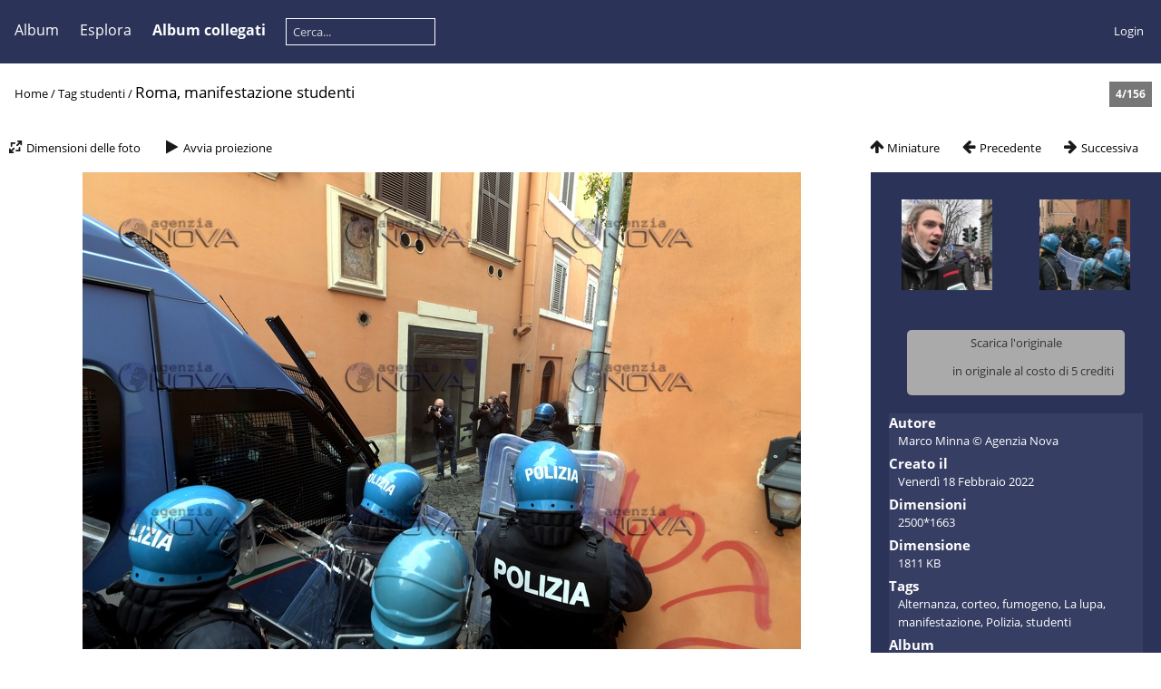

--- FILE ---
content_type: text/html; charset=utf-8
request_url: https://gallery.agenzianova.com/picture.php?/9917/tags/200-studenti
body_size: 5210
content:
<!DOCTYPE html>
<html lang=it dir=ltr>
<head>
<title>Roma, manifestazione studenti </title>
<link rel="shortcut icon" type="image/x-icon" href="./local/favicon.ico">
<link rel="stylesheet" type="text/css" href="themes/modus/css/open-sans/open-sans.css"> <link rel="stylesheet" type="text/css" href="_data/combined/q8rzan.css">   <link rel=canonical href="picture.php?/9917">
<meta name=viewport content="width=device-width,initial-scale=1">
<script>if(document.documentElement.offsetWidth>1270)document.documentElement.className='wide'</script>

<meta name="generator" content="Piwigo (aka PWG), see piwigo.org">

<meta name="author" content="Marco Minna © Agenzia Nova">
<meta name="keywords" content="Alternanza, corteo, fumogeno, La lupa, manifestazione, Polizia, studenti">
<meta name="description" content="Roma, corteo del movimento  la lupa  contro l'alternanza scuola lavoro - 1645193014721.jpg">


</head>

<body id=thePicturePage class="section-tags tag-200 image-9917 " data-infos='{"section":"tags","tag_ids":["200"],"image_id":"9917"}'>



<aside id=menubar>
		<dl id=mbCategories>
<dt>
	<a href="index.php?/categories">Album</a>
</dt>
<dd>
  <ul>
    <li >
      <a href="index.php?/category/1"  title="10395 foto In questo album">Foto Agenzia Nova</a>
      <span class="menuInfoCat badge" title="10395 foto In questo album">10395</span>
      </li>
    
    <li >
      <a href="index.php?/category/2"  title="618 foto In questo album / 35 foto in 1 sub-album">Video Agenzia Nova</a>
      <span class="menuInfoCat badge" title="618 foto In questo album / 35 foto in 1 sub-album">653</span>
  </li></ul>

	<p class="totalImages">11035 foto</p>
</dd>
	</dl>
		<dl id=mbSpecials>
<dt><a>Esplora</a></dt>
<dd>
	<ul><li><a href="index.php?/created-monthly-calendar" title="visualizzare ogni giorno con foto, mese per mese" rel="nofollow">Calendario</a></li><hr><li><a href="tags.php" title="mostra i tags disponibili">Tags</a> (2191)</li><li><a href="search.php" title="cerca con filtri" rel="search">Cerca</a></li></ul>
</dd>

	</dl>
		<dl id=mbRelatedCategories>
<dt>
	Album collegati
</dt>
<dd>
  <ul>
    <li>
      <a href="index.php?/category/1">Foto Agenzia Nova</a>
      <span class="badge" title="151 foto">151</span>
      </li>
    
    <li>
      <a href="index.php?/category/2">Video Agenzia Nova</a>
      <span class="badge" title="5 foto">5</span>
  </li></ul>
</dd>
	</dl>
	<dl style="float:none">
	<form style="margin:0;display:inline" action="qsearch.php" method=get id=quicksearch onsubmit="return this.q.value!='';">
		<input type="text" name=q id=qsearchInput placeholder="Cerca..." >
	</form>
</dl>
<dl style="float:right;margin-top:3px">
	<dt style="font-size:100%;font-weight:normal;padding-left:15px"><a href="identification.php" rel=nofollow>Login</a></dt>
	<dd style="right:0">
		<ul>
		<li><a href="identification.php" rel="nofollow">Login</a></li>
		<li><a href="register.php" title="Crea un nuovo account" rel="nofollow">Registrati</a></li>
		<li><a href="password.php" title="Password dimenticata?" rel="nofollow">Password dimenticata?</a></li>
		</ul>
<form method=post action="identification.php" id=quickconnect><fieldset><legend>Connessione veloce</legend><p><label for=userX>Nome utente</label><br><input type=text name=username id=userX value="" style="width:99%"></p><p><label for=passX>Password</label><br><input type=password name=password id=passX style="width:99%"></p><p><label>Conessione automatica&nbsp;<input type=checkbox name=remember_me value=1></label></p><p><input type=hidden name=redirect value="%2Fpicture.php%3F%2F9917%2Ftags%2F200-studenti"><input type=submit name=login value="Confermare"></p></fieldset></form>
	</dd>
</dl>

</aside>
<a id="menuSwitcher" class="pwg-button" title="Menu"><span class="pwg-icon pwg-icon-menu"></span></a>

<div id="content" class="contentWithMenu">



<div class=titrePage id=imageHeaderBar><div class="imageNumber">4/156</div>
	<div class="browsePath">
		<a href="/">Home</a> / <a href="tags.php" title="mostra i tags disponibili">Tag</a> <a href="index.php?/tags/200-studenti" title="mostrare le foto connesse solo a questo tag">studenti</a><span class="browsePathSeparator"> / </span><h2>Roma, manifestazione studenti </h2>
	</div>
</div>

<div id="imageToolBar">

<div class="navigationButtons">
<a href="index.php?/tags/200-studenti" title="Miniature" class="pwg-state-default pwg-button"><span class="pwg-icon pwg-icon-arrow-n"></span><span class="pwg-button-text">Miniature</span></a><a href="picture.php?/9916/tags/200-studenti" title="Precedente : Milano studenti contro maturità e alternanza" class="pwg-state-default pwg-button"><span class="pwg-icon pwg-icon-arrow-w"></span><span class="pwg-button-text">Precedente</span></a><a href="picture.php?/9918/tags/200-studenti" title="Successiva : Roma, manifestazione studenti " class="pwg-state-default pwg-button pwg-button-icon-right"><span class="pwg-icon pwg-icon-arrow-e"></span><span class="pwg-button-text">Successiva</span></a></div>

<div class=actionButtonsWrapper><a id=imageActionsSwitch class=pwg-button><span class="pwg-icon pwg-icon-ellipsis"></span></a><div class="actionButtons">
<a id="derivativeSwitchLink" title="Dimensioni delle foto" class="pwg-state-default pwg-button" rel="nofollow"><span class="pwg-icon pwg-icon-sizes"></span><span class="pwg-button-text">Dimensioni delle foto</span></a><div id="derivativeSwitchBox" class="switchBox"><div class="switchBoxTitle">Dimensioni delle foto</div><span class="switchCheck" id="derivativeCheckedsmall" style="visibility:hidden">&#x2714; </span><a href="javascript:changeImgSrc('_data/i/upload/2022/02/20/20220220093341-c4828f87-sm.jpg','small','small')">S - piccola<span class="derivativeSizeDetails"> (576 x 383)</span></a><br><span class="switchCheck" id="derivativeCheckedmedium">&#x2714; </span><a href="javascript:changeImgSrc('_data/i/upload/2022/02/20/20220220093341-c4828f87-me.jpg','medium','medium')">M - Media<span class="derivativeSizeDetails"> (792 x 526)</span></a><br><span class="switchCheck" id="derivativeCheckedlarge" style="visibility:hidden">&#x2714; </span><a href="javascript:changeImgSrc('_data/i/upload/2022/02/20/20220220093341-c4828f87-la.jpg','large','large')">L - Grande<span class="derivativeSizeDetails"> (1008 x 670)</span></a><br></div>
<a href="picture.php?/9917/tags/200-studenti&amp;slideshow=" title="Avvia proiezione" class="pwg-state-default pwg-button" rel="nofollow"><span class="pwg-icon pwg-icon-slideshow"></span><span class="pwg-button-text">Avvia proiezione</span></a></div></div>
</div>
<div id="theImageAndInfos">
<div id="theImage">


<noscript><img src="_data/i/upload/2022/02/20/20220220093341-c4828f87-me.jpg" width="792" height="526" alt="1645193014721.jpg" id="theMainImage" usemap="#mapmedium" title="Roma, corteo del movimento  la lupa  contro l'alternanza scuola lavoro" itemprop=contentURL></noscript>
<img class="file-ext-jpg path-ext-jpg"   alt="1645193014721.jpg" id="theMainImage" usemap="#mapmedium" title="Roma, corteo del movimento  la lupa  contro l'alternanza scuola lavoro">

<map name="mapsmall"><area shape=rect coords="0,0,144,383" href="picture.php?/9916/tags/200-studenti" title="Precedente : Milano studenti contro maturità e alternanza" alt="Milano studenti contro maturità e alternanza"><area shape=rect coords="144,0,429,95" href="index.php?/tags/200-studenti" title="Miniature" alt="Miniature"><area shape=rect coords="433,0,576,383" href="picture.php?/9918/tags/200-studenti" title="Successiva : Roma, manifestazione studenti " alt="Roma, manifestazione studenti "></map><map name="mapmedium"><area shape=rect coords="0,0,198,526" href="picture.php?/9916/tags/200-studenti" title="Precedente : Milano studenti contro maturità e alternanza" alt="Milano studenti contro maturità e alternanza"><area shape=rect coords="198,0,591,131" href="index.php?/tags/200-studenti" title="Miniature" alt="Miniature"><area shape=rect coords="595,0,792,526" href="picture.php?/9918/tags/200-studenti" title="Successiva : Roma, manifestazione studenti " alt="Roma, manifestazione studenti "></map><map name="maplarge"><area shape=rect coords="0,0,252,670" href="picture.php?/9916/tags/200-studenti" title="Precedente : Milano studenti contro maturità e alternanza" alt="Milano studenti contro maturità e alternanza"><area shape=rect coords="252,0,752,167" href="index.php?/tags/200-studenti" title="Miniature" alt="Miniature"><area shape=rect coords="757,0,1008,670" href="picture.php?/9918/tags/200-studenti" title="Successiva : Roma, manifestazione studenti " alt="Roma, manifestazione studenti "></map>

<p class="imageComment">Roma, corteo del movimento "la lupa" contro l'alternanza scuola lavoro</p>

</div><div id="infoSwitcher"></div><div id="imageInfos">
	<div class="navThumbs">
			<a class="navThumb" id="linkPrev" href="picture.php?/9916/tags/200-studenti" title="Precedente : Milano studenti contro maturità e alternanza" rel="prev">
				<span class="thumbHover prevThumbHover"></span>
        <img class="" src="_data/i/upload/2022/02/18/pwg_representative/20220218131545-b8118837-sq.jpg" alt="Milano studenti contro maturità e alternanza">
			</a>
			<a class="navThumb" id="linkNext" href="picture.php?/9918/tags/200-studenti" title="Successiva : Roma, manifestazione studenti " rel="next">
				<span class="thumbHover nextThumbHover"></span>
				<img class="" src="_data/i/upload/2022/02/20/20220220093349-d6d8d8c6-sq.jpg" alt="Roma, manifestazione studenti ">
			</a>
	</div>








<div id="ppcreditsBuyPhoto" data-credits_left="0" data-image_id="9917">
Scarica l'originale
<ul>
  <li>
    <a class="buy" href="#" data-cost="5" data-size="original">in originale al costo di 5 crediti</a> <img class="loading" src="themes/default/images/ajax-loader-small.gif" style="display:none">
  </li>
</ul>
</div>
<dl id="standard" class="imageInfoTable">
<div id="Author" class="imageInfo"><dt>Autore</dt><dd>Marco Minna © Agenzia Nova</dd></div><div id="datecreate" class="imageInfo"><dt>Creato il</dt><dd><a href="index.php?/created-monthly-list-2022-02-18" rel="nofollow">Venerdì 18 Febbraio 2022</a></dd></div><div id="Dimensions" class="imageInfo"><dt>Dimensioni</dt><dd>2500*1663</dd></div><div id="Filesize" class="imageInfo"><dt>Dimensione</dt><dd>1811 KB</dd></div><div id="Tags" class="imageInfo"><dt>Tags</dt><dd><a href="index.php?/tags/2184-alternanza">Alternanza</a>, <a href="index.php?/tags/302-corteo">corteo</a>, <a href="index.php?/tags/602-fumogeno">fumogeno</a>, <a href="index.php?/tags/2183-la_lupa">La lupa</a>, <a href="index.php?/tags/349-manifestazione">manifestazione</a>, <a href="index.php?/tags/74-polizia">Polizia</a>, <a href="index.php?/tags/200-studenti">studenti</a></dd></div><div id="Categories" class="imageInfo"><dt>Album</dt><dd><ul><li><a href="index.php?/category/1">Foto Agenzia Nova</a></li></ul></dd></div>

</dl>

</div>
</div>


</div>
<div id="copyright">
	Realizzato grazie a	<a href="https://it.piwigo.org">Piwigo</a>
	
<script type="text/javascript" src="_data/combined/dm3dld.js"></script>
<script type="text/javascript">//<![CDATA[

RVAS = {
derivatives: [
{w:576,h:383,url:'_data/i/upload/2022/02/20/20220220093341-c4828f87-sm.jpg',type:'small'},{w:792,h:526,url:'_data/i/upload/2022/02/20/20220220093341-c4828f87-me.jpg',type:'medium'},{w:1008,h:670,url:'_data/i/upload/2022/02/20/20220220093341-c4828f87-la.jpg',type:'large'}],
cp: '/'
}
rvas_choose();
var h = jQuery("#theHeader div.banner").css("height");
		var d = jQuery("#menuSwitcher").css("padding-top");

		jQuery(document).ready(function(){
			if( jQuery('#theHeader div.banner').is(':visible') && jQuery("body").css("display") == "flex"){
				jQuery("#menuSwitcher").css("padding-top",parseInt(h)+parseInt(d));
			};
		});
<!-- Protected images by the "rightClick" plugin (version ): rightClick/template/rightClick_protect.tpl -->
jQuery(document).ready(function() {
  jQuery(document).on('contextmenu', '#theImage img,#theImage area,#akPicture,#colorbox,#sb-container,#prevnext,#theMainImage,#theImgHigh,.thumbnailCategory img,.thumbnails img,#thumbnails img,#myHomePage img,.fotorama__img,.pswp img',  function() {
    return false;
  });
	
  jQuery(document).on('dragstart', '#theImage img,#theImage area,#akPicture,#colorbox,#sb-container,#prevnext,#theMainImage,#theImgHigh,.thumbnailCategory img,.thumbnails img,#thumbnails img,#myHomePage img,.fotorama__img,.pswp img',  function() {
    return false;
  });
});
jQuery("#ppcreditsBuyPhoto a.buy").click(function(){
  var $this = jQuery(this);
  var $loading = $this.closest('li').find('.loading');

  var cost = jQuery(this).data("cost");
  var size = jQuery(this).data("size");

  if (jQuery("#ppcreditsBuyPhoto").data("credits_left") >= cost) {
    jQuery.confirm({
      theme: 'modern',
      useBootstrap: false,
      title: "Acquista questa foto",
      content: sprintf("Desideri utilizzare %d crediti per scaricare questa foto?", cost),
      buttons: {
        confirm: {
          text: "si, acquista",
          btnClass: 'btn-blue',
          action: function() {
            jQuery.ajax({
              url: "ws.php?format=json&method=ppcredits.photo.buy",
              type:"POST",
              data: {
                image_id : jQuery("#ppcreditsBuyPhoto").data("image_id"),
                size : size
              },
              beforeSend: function() {
                $loading.show();
              },
              success:function(data) {
                $loading.hide();

                var data = jQuery.parseJSON(data);
                if (data.stat == 'ok') {
                  jQuery.alert({
                    theme: 'modern',
                    useBootstrap: false,
                    title: "Grazie!",
                    content: sprintf("%d crediti addebitati sul tuo account.", Number(data.result.nb_credits))+' <a class="prepaid-credits-download" href="'+data.result.download_url+'">'+"Scarica adesso"+'</a>',
                  });

                  $this.closest('li').html('<a class="download" href="'+data.result.download_url+'">'+data.result.size_label+'</a>');
                }
                else {
                  jQuery.alert("#1 errore durante l'acquisto di questa foto");
                }
              },
              error:function(XMLHttpRequest, textStatus, errorThrows) {
                jQuery.alert("#2 errore durante l'acquisto di questa foto");
              }
            });
          }
        },
        cancel: {
          text:"no, cancella",
        }
      }
    });
  }
  else {
    jQuery.confirm({
      theme: 'modern',
      useBootstrap: false,
      title: "Crediti insufficienti",
      content: 'Niente panico ! <a href=\"profile.php\">Acquista più crediti nella pagina del tuo profilo.<\/a>',
    });
  }

  return false;
});
document.onkeydown = function(e){e=e||window.event;if (e.altKey) return true;var target=e.target||e.srcElement;if (target && target.type) return true;	var keyCode=e.keyCode||e.which, docElem=document.documentElement, url;switch(keyCode){case 63235: case 39: if (e.ctrlKey || docElem.scrollLeft==docElem.scrollWidth-docElem.clientWidth)url="picture.php?/9918/tags/200-studenti"; break;case 63234: case 37: if (e.ctrlKey || docElem.scrollLeft==0)url="picture.php?/9916/tags/200-studenti"; break;case 36: if (e.ctrlKey)url="picture.php?/9914/tags/200-studenti"; break;case 35: if (e.ctrlKey)url="picture.php?/7211/tags/200-studenti"; break;case 38: if (e.ctrlKey)url="index.php?/tags/200-studenti"; break;}if (url) {window.location=url.replace("&amp;","&"); return false;}return true;}
function changeImgSrc(url,typeSave,typeMap)
{
	var theImg = document.getElementById("theMainImage");
	if (theImg)
	{
		theImg.removeAttribute("width");theImg.removeAttribute("height");
		theImg.src = url;
		theImg.useMap = "#map"+typeMap;
	}
	jQuery('#derivativeSwitchBox .switchCheck').css('visibility','hidden');
	jQuery('#derivativeChecked'+typeMap).css('visibility','visible');
	document.cookie = 'picture_deriv='+typeSave+';path=/';
}
(window.SwitchBox=window.SwitchBox||[]).push("#derivativeSwitchLink", "#derivativeSwitchBox");
//]]></script>
<script type="text/javascript">
(function() {
var s,after = document.getElementsByTagName('script')[document.getElementsByTagName('script').length-1];
s=document.createElement('script'); s.type='text/javascript'; s.async=true; s.src='_data/combined/hblvnu.js';
after = after.parentNode.insertBefore(s, after);
})();
</script>
<span id="persofooter">
<style>
	#agenzianovaspacer{
		display: block;
		margin: 0;
		padding: 0;
		background-color: #ffffff;
		padding-bottom: 10px;
	}
	#agenzianovafooter {
		display: block;
		margin: 0;
		padding: 0;
		font-family: Arial, Helvetica, sans-serif;
		font-size: 14px;
		color: #2b3358;
		background-color: #ffffff;
		/* height: 68px; */
		/* padding-top: 77px; */
		overflow: hidden;
		/* background: url(https://www.agenzianova.com/themes/agenzianova/images/frontend/frame/footer/logo.jpg) no-repeat top center #FFFFFF; */
		text-align: center;
		color: #182570;
		padding-bottom: 24px;
		border-bottom: 3px solid #2b3358;
	}
	#agenzianovafooter a {
		display: inline-block;
		color: #2b3358;
	}
</style>
<div id="agenzianovaspacer"></div>
<div id="agenzianovafooter">
	<a href="https://www.agenzianova.com" target="_blank" title="Agenzia Nova">
		<img style="width: 185px; height: 57px; margin-bottom: 10px;" src="https://www.agenzianova.com/themes/agenzianova/images/frontend/frame/footer/logo2.jpg"></img>
	</a><br>
	© 2000 - 2022 <a href="https://www.agenzianova.com" target="_blank" title="Agenzia Nova">Agenzia Nova</a>. Tutti i diritti riservati<br style="margin-bottom: 8px;">
	Agenzia di stampa quotidiana. Registrazione presso il Tribunale di Roma n. 17/2010 del 19.1.2010<br>
	Direttore responsabile Riccardo Bormioli. Redazione Via Parigi 11, 00185 Roma.<br>
	e-mail <a href="mailto:redazione@agenzianova.com" title="redazione@agenzianova.com">redazione@agenzianova.com</a>
</div>
</span>

<!-- Plugin Statistics -->
<!-- Global site tag (gtag.js) - Google Analytics -->
<script async src="https://www.googletagmanager.com/gtag/js?id=UA-1152004-4"></script>
<script>
  window.dataLayer = window.dataLayer || [];
  function gtag(){dataLayer.push(arguments);}
  gtag('js', new Date());

  gtag('config', 'UA-1152004-4');
</script>

<!-- Google tag (gtag.js) -->
<script async src="https://www.googletagmanager.com/gtag/js?id=G-ZCG3CBQE91"></script>
<script>
  window.dataLayer = window.dataLayer || [];
  function gtag(){dataLayer.push(arguments);}
  gtag('js', new Date());

  gtag('config', 'G-ZCG3CBQE91');
</script>

<!-- Plugin Statistics -->

</div></body>
</html>